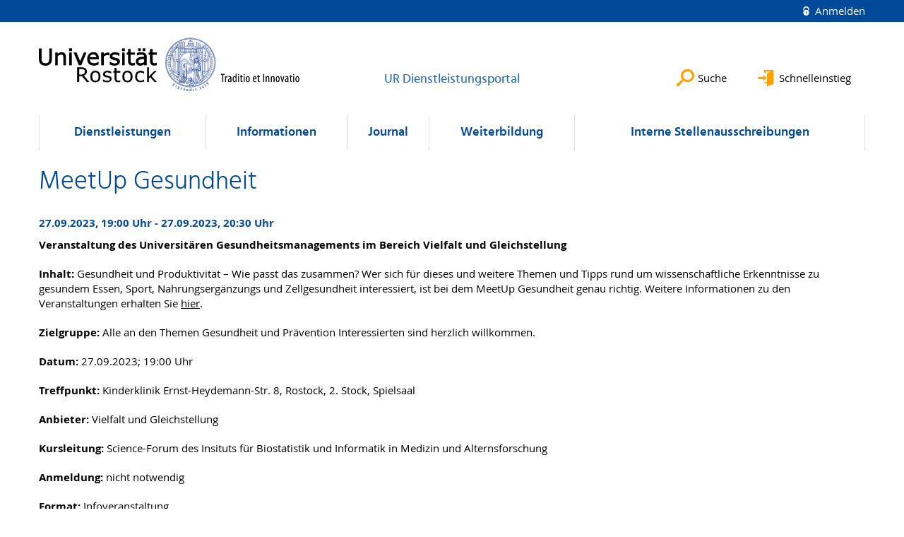

--- FILE ---
content_type: text/html; charset=utf-8
request_url: https://www.dienstleistungsportal.uni-rostock.de/ur-interne-termine/detailansicht-des-events/n/meetup-gesundheit-new65094d7c8c1b6162256402/
body_size: 8950
content:
<!DOCTYPE html>
<html lang="de">
<head>

<meta charset="utf-8">
<!-- 
	This website is powered by TYPO3 - inspiring people to share!
	TYPO3 is a free open source Content Management Framework initially created by Kasper Skaarhoj and licensed under GNU/GPL.
	TYPO3 is copyright 1998-2026 of Kasper Skaarhoj. Extensions are copyright of their respective owners.
	Information and contribution at https://typo3.org/
-->




<meta name="generator" content="TYPO3 CMS">
<meta name="description" content="Veranstaltung des Universitären Gesundheitsmanagements im Bereich Vielfalt und Gleichstellung ">
<meta name="robots" content="index,follow">
<meta name="keywords" content="Universität,Rostock">
<meta name="author" content="Universität Rostock">
<meta property="og:title" content="MeetUp Gesundheit ">
<meta property="og:type" content="article">
<meta property="og:url" content="https://www.dienstleistungsportal.uni-rostock.de/ur-interne-termine/detailansicht-des-events/n/meetup-gesundheit-new65094d7c8c1b6162256402/">
<meta property="og:description" content="Veranstaltung des Universitären Gesundheitsmanagements im Bereich Vielfalt und Gleichstellung ">
<meta name="twitter:card" content="summary">
<meta name="revisit-after" content="7 days">
<meta name="msvalidate.01" content="9ADAC4A2329940C94C932A4FB69AF83F">
<meta name="abstract" content="Universität Rostock">


<link rel="stylesheet" href="/typo3temp/assets/themehsmv/css/import-64f1f4e61c01b4af442b31af58fc81cad679ba54d31dbc612df6cce237f0b0d5.css?1768395514" media="all">
<link href="/_assets/f6ef6adaf5c92bf687a31a3adbcb0f7b/Css/news-basic.css?1756275950" rel="stylesheet" >


<script src="/_assets/148958ec84de2f1bdb5fa5cc04e33673/Contrib/JsLibs/modernizr.min.js?1761648044"></script>
<script src="/_assets/148958ec84de2f1bdb5fa5cc04e33673/Contrib/JsLibs/jquery-3.6.4.min.js?1761648044"></script>



<meta name="google-site-verification" content="nFObDk76jyUidPq0IRY3kDGCn9-XlQADDDdIDiJUslQ" /><title>MeetUp Gesundheit  - UR Dienstleistungsportal - Universität Rostock</title>
<meta http-equiv="X-UA-Compatible" content="IE=edge">
<meta name="viewport" content="width=device-width, initial-scale=1.0, user-scalable=yes"><script type="text/javascript">function obscureAddMid() { document.write('@'); } function obscureAddEnd() { document.write('.'); }</script><style>
.ppp-accordion-wrap {
	margin-bottom: 10px;
}
.ppp-related-list__header h4 {
	display: inline;
}
.ppp-related-list__header a.button {
	display: inline;
	margin-left: 10px;
}
</style>
<link rel="canonical" href="https://www.dienstleistungsportal.uni-rostock.de/ur-interne-termine/detailansicht-des-events/n/meetup-gesundheit-new65094d7c8c1b6162256402/"/>
</head>
<body id="page-76881" class="">
<a class="skip-to-content-link button" href="#main" title="Zum Hauptinhalt">
	Zum Hauptinhalt
</a>
<a class="skip-to-content-link button" href="#footer" title="Zum Footer">
	Zum Footer
</a>


<div class="topbar" role="navigation" aria-label="Meta">
	<div class="topbar__wrapper">
		<div class="grid">
			<div class="grid__column grid__column--xs-12">
				<div>
					
						
					
						
					

					
							
									
										<a class="login-link" title="Auf dieser Seite anmelden" href="/login/?redirect_url=%2Fur-interne-termine%2Fdetailansicht-des-events%2Fn%2Fmeetup-gesundheit-new65094d7c8c1b6162256402%2F&amp;cHash=907b8882de99fd88b74469990ff5656d">
											Anmelden
										</a>
									
								
						

				</div>
			</div>
		</div>
	</div>
</div>


<div id="quicklinks" tabindex="0" class="navigation-slidecontainer navigation-slidecontainer--quicklinks">
			<div class="navigation-slidecontainer__content">
				<button class="close-button navigation-slidecontainer__close" aria-label="Schließen"></button>
				<div class="grid">
					<div class="grid__column grid__column--md-8 grid__column--md-push-4">
	<div id="c1476817" class="grid csc-frame csc-frame-default csc-frame--type-b13-2cols-with-header-container">
		
    <div class="grid__column grid__column--md-6">
        
            
                
<div id="c928565" class="csc-frame csc-frame-default frame-type-text frame-layout-0"><p><a href="https://lsf.uni-rostock.de/qisserver/rds?state=user&amp;type=0&amp;category=auth.redirect" target="_blank" class="external-link" title="Öffnet internen Link" rel="noreferrer">LSF</a></p></div>



            
        
            
                
<div id="c1695125" class="csc-frame csc-frame-default frame-type-text frame-layout-0"><p><a href="https://lsf.uni-rostock.de/qisserver/rds?state=change&amp;type=5&amp;moduleParameter=personSearch&amp;nextdir=change&amp;next=search.vm&amp;subdir=person&amp;_form=display&amp;clean=y&amp;category=person.search&amp;navigationPosition=membersCsearchMembersLsf&amp;breadcrumb=searchMembers&amp;topitem=members&amp;subitem=searchMembersLsf" target="_blank" title="Öffnet internen Link" class="external-link" rel="noreferrer">Personensuche im LSF</a></p></div>



            
        
            
                
<div id="c928657" class="csc-frame csc-frame-default frame-type-text frame-layout-0"><p><a href="https://fsv.uni-rostock.de/qisserver/rds?state=user&amp;type=0&amp;category=auth.logout" target="_blank" class="external-link" title="Öffnet internen Link" rel="noreferrer">QIS FSV</a></p></div>



            
        
            
                
<div id="c928661" class="csc-frame csc-frame-default frame-type-text frame-layout-0"><p><a href="https://www80.prozessplattform.de/uni-rostock/apps/v3.1.10/login.html" target="_blank" title="Öffnet internen Link" class="external-link" rel="noreferrer">PICTURE - Prozessplattform</a></p></div>



            
        
            
                
<div id="c1131159" class="csc-frame csc-frame-default frame-type-text frame-layout-0"><p><a href="http://uni-rostock.agu-hochschulen.de/index.php?id=714" target="_blank" class="external-link" title="Öffnet internen Link" rel="noreferrer">AGU-Managementsystem (AGUM)</a></p></div>



            
        
            
                
<div id="c1695127" class="csc-frame csc-frame-default frame-type-text frame-layout-0"><p><a href="https://studip.uni-rostock.de/" target="_blank" title="Öffnet internen Link" class="external-link" rel="noreferrer">Stud.IP</a></p></div>



            
        
            
                
<div id="c1696001" class="csc-frame csc-frame-default frame-type-text frame-layout-0"><p><a href="https://ilias.uni-rostock.de/ilias.php?baseClass=ilrepositorygui&amp;reloadpublic=1&amp;cmd=frameset&amp;ref_id=1" target="_blank" title="Öffnet internen Link" class="external-link" rel="noreferrer">ILIAS - Magazin</a></p></div>



            
        
            
                
<div id="c1476815" class="csc-frame csc-frame-default frame-type-text frame-layout-0"><p><a href="https://bilddatenbank.uni-rostock.de/search?p=9" target="_blank" title="Öffnet internen Link" class="external-link" rel="noreferrer">Bilddatenbank</a></p></div>



            
        
    </div>

    <div class="grid__column grid__column--md-6">
        
            
                
<div id="c1612324" class="csc-frame csc-frame-default frame-type-text frame-layout-0"><p><a href="/informationen/personal/meldung-arbeitsunfaehigkeit/" title="Öffnet internen Link" class="internal-link">Arbeitsunfähigkeits-, Karenz- oder Kindeserkrankungmeldung (Onlineformular)</a></p></div>



            
        
            
                
<div id="c393561" class="csc-frame csc-frame-default frame-type-text frame-layout-0"><p><a href="https://www.uni-rostock.de/stellen/" target="_blank" class="external-link" title="Öffnet internen Link">Stellenangebote</a></p></div>



            
        
            
                
<div id="c3342619" class="csc-frame csc-frame-default frame-type-text frame-layout-0"><p><a href="https://www.weiterbildungsportal.uni-rostock.de/seite/1/?s=captcha&amp;cHash=ef005fbac55865d114eb19895bd5a4bb" target="_blank" class="external-link">Weiterbildungsportal&nbsp;</a></p></div>



            
        
            
                
<div id="c1580075" class="csc-frame csc-frame-default frame-type-text frame-layout-0"><p><a href="https://uni-kleinanzeigen.uni-rostock.de/uni-kleinanzeigen.php" target="_blank" title="Öffnet internen Link" class="external-link" rel="noreferrer">Uni-Kleinanzeigen</a></p></div>



            
        
            
                
<div id="c1690387" class="csc-frame csc-frame-default frame-type-text frame-layout-0"><p><a href="/ur-interne-termine/ausfuehrliches-formular-termine/" title="Öffnet internen Link" class="internal-link">Neue Veranstaltung veranlassen</a></p></div>



            
        
            
                
<div id="c1690389" class="csc-frame csc-frame-default frame-type-text frame-layout-0"><p><a href="/ur-interne-nachrichten/ausfuehrliches-formular-nachrichten/" title="Öffnet internen Link" class="internal-link">Neue Nachricht veranlassen</a></p></div>



            
        
    </div>

	</div>

</div>
				</div>
			</div>
		</div>


	<div id="search" class="navigation-slidecontainer navigation-slidecontainer--search">
	<div class="navigation-slidecontainer__content">
		<button class="close-button navigation-slidecontainer__close" aria-label="Schließen"></button>
		<div class="grid">
			<div class="grid__column grid__column--md-8 grid__column--md-push-4">
				<form action="/suche/" enctype="multipart/form-data" method="get">
					<label class="h3-style" for="search-field">Suche</label>
					<input type="text" name="tx_solr[q]" id="search-field" />
					<button class="button button--red" type="submit" name="Submit">Absenden</button>
				</form>
			</div>
		</div>
	</div>
</div>




		<header class="header" aria-labelledby="organizationHeader">
			<div class="header__content">
				
	<div class="header__top-wrapper">
		<div class="logo"><a href="https://www.uni-rostock.de/" class="logo-main" aria-label="Zur Startseite"><img src="/_assets/907c87f83a7758bda0a4fba273a558a9/Images/rostock_logo.png" width="800" height="174"   alt="Universität Rostock" ></a></div>

		<div class="organization">
			
					
						<a href="/">
							<h3 id="organizationHeader">UR Dienstleistungsportal</h3>
						</a>
					
				
		</div>

		<div class="header__submenu">
	<ul class="header-submenu">
		<li class="header-submenu__item"><button aria-expanded="false" aria-controls="search" data-content="search" class="header-submenu__icon header-submenu__icon--search"><span>Suche</span></button></li>
		<li class="header-submenu__item"><button aria-expanded="false" aria-controls="quicklinks" data-content="quicklinks" class="header-submenu__icon header-submenu__icon--quicklinks"><span>Schnelleinstieg</span></button></li>
	</ul>
</div>
	</div>
	<div class="mobile-toggle">
	<ul class="navigation-list navigation-list--mobile-toggle navigation-list--table">
		<li class="navigation-list__item"><button id="mobile-toggle" class="mobile-toggle__icon mobile-toggle__icon--bars">Men&uuml;</button></li>
		<li class="navigation-list__item"><button data-content="search" class="mobile-toggle__icon mobile-toggle__icon--search">Suche</button></li>
		<li class="navigation-list__item"><button data-content="quicklinks" class="mobile-toggle__icon mobile-toggle__icon--quicklinks">Schnelleinstieg</button></li>
	</ul>
</div>
	
	<nav id="nav" aria-label="Haupt" class="navigation">
		<ul class="navigation-list navigation-list--table navigation-list--fluid">
			
				
				
				
				
					
				

				<li class="navigation-list__item navigation-list__item--level-1" data-dropdown="true">
					
							<button aria-expanded="false">Dienstleistungen</button>
							
	<div class="navigation-list__dropdown">
		<div class="navigation-list__dropdown-content navigation-list__dropdown-content--4-columns">
			
				
						<ul class="navigation-list navigation-list--overview-link">
							
							
							<li class="navigation-list__item navigation-list__item--level-2">
								
	
			<a href="/serviceleistungen/portalseite-serviceleistungen/" class="navigation-list__link">Portalseite Dienstleistungen</a>
		

							</li>
						</ul>
					
			
				
						<ul class="navigation-list">
							
							
							
								<li class="navigation-list__item navigation-list__item--level-2">
									<span class="navigation-list__headline">Suche nach Dienstleistungen</span>
									<ul class="navigation-list">
										
											
											
											<li class="navigation-list__item navigation-list__item--level-3">
												
	
			<a href="/dienstleistungen/dienstleistungen-nach-leistungsfeld/suche/" class="navigation-list__link">Suche nach Dienstleistungen der ZUV</a>
		

											</li>
										
									</ul>
								</li>
								
						</ul>
					
			
				
						<ul class="navigation-list">
							
							
							
								<li class="navigation-list__item navigation-list__item--level-2">
									<span class="navigation-list__headline">Dienstleistungen nach Leistungsfeld</span>
									<ul class="navigation-list">
										
											
											
											<li class="navigation-list__item navigation-list__item--level-3">
												
	
			<a href="/dienstleistungen/dienstleistungen-nach-leistungsfeld-20/hochschulorganisation/" class="navigation-list__link">Hochschulorganisation</a>
		

											</li>
										
											
											
											<li class="navigation-list__item navigation-list__item--level-3">
												
	
			<a href="/dienstleistungen/studium-und-lehre/" class="navigation-list__link">Studium und Lehre</a>
		

											</li>
										
											
											
											<li class="navigation-list__item navigation-list__item--level-3">
												
	
			<a href="/dienstleistungen/dienstleistungen-nach-leistungsfeld-20/forschung/" class="navigation-list__link">Forschung</a>
		

											</li>
										
											
											
											<li class="navigation-list__item navigation-list__item--level-3">
												
	
			<a href="/dienstleistungen/dienstleistungen-nach-leistungsfeld-20/transfer-in-die-gesellschaft/" class="navigation-list__link">Transfer in die Gesellschaft</a>
		

											</li>
										
											
											
											<li class="navigation-list__item navigation-list__item--level-3">
												
	
			<a href="/dienstleistungen/dienstleistungen-nach-leistungsfeld-20/personal/" class="navigation-list__link">Personal</a>
		

											</li>
										
											
											
											<li class="navigation-list__item navigation-list__item--level-3">
												
	
			<a href="/dienstleistungen/dienstleistungen-nach-leistungsfeld-20/ressourcen/" class="navigation-list__link">Ressourcen</a>
		

											</li>
										
											
											
											<li class="navigation-list__item navigation-list__item--level-3">
												
	
			<a href="/dienstleistungen/dienstleistungen-nach-leistungsfeld-20/informationstechnologie-it/" class="navigation-list__link">Informationstechnologie (IT)</a>
		

											</li>
										
											
											
											<li class="navigation-list__item navigation-list__item--level-3">
												
	
			<a href="/dienstleistungen/dienstleistungen-nach-leistungsfeld-20/infrastruktur/" class="navigation-list__link">Infrastruktur</a>
		

											</li>
										
									</ul>
								</li>
								
						</ul>
					
			
				
						<ul class="navigation-list">
							
							
							
								<li class="navigation-list__item navigation-list__item--level-2">
									<span class="navigation-list__headline">Dienstleistungen nach Compliancebereichen</span>
									<ul class="navigation-list">
										
											
											
											<li class="navigation-list__item navigation-list__item--level-3">
												
	
			<a href="/dienstleistungen/dienstleistungen-nach-compliancebereichen/forschungsethik-wissenschaftliche-integritaet-und-umgang-mit-geistigem-eigentum/" class="navigation-list__link">Forschungsethik, wissenschaftliche Integrität und Umgang mit geistigem Eigentum</a>
		

											</li>
										
											
											
											<li class="navigation-list__item navigation-list__item--level-3">
												
	
			<a href="/dienstleistungen/dienstleistungen-nach-compliancebereichen/integritaet-und-transparenz-in-arbeitsablaeufen-und-im-geschaeftsverkehr/" class="navigation-list__link">Integrität und Transparenz in Arbeitsabläufen und im Geschäftsverkehr</a>
		

											</li>
										
											
											
											<li class="navigation-list__item navigation-list__item--level-3">
												
	
			<a href="/dienstleistungen/dienstleistungen-nach-compliancebereichen/schutz-von-mensch-und-umwelt/" class="navigation-list__link">Schutz von Mensch und Umwelt</a>
		

											</li>
										
											
											
											<li class="navigation-list__item navigation-list__item--level-3">
												
	
			<a href="/dienstleistungen/dienstleistungen-nach-compliancebereichen/arbeitsrecht-und-personalfuehrung/" class="navigation-list__link">Arbeitsrecht und Personalführung</a>
		

											</li>
										
											
											
											<li class="navigation-list__item navigation-list__item--level-3">
												
	
			<a href="/dienstleistungen/dienstleistungen-nach-compliancebereichen/antidiskriminierung-und-gleichstellung-umgang-mit-konflikten/" class="navigation-list__link">Antidiskriminierung und Gleichstellung, Umgang mit Konflikten</a>
		

											</li>
										
											
											
											<li class="navigation-list__item navigation-list__item--level-3">
												
	
			<a href="/dienstleistungen/dienstleistungen-nach-compliancebereichen/datenschutz-und-informationssicherheit/" class="navigation-list__link">Datenschutz und Informationssicherheit</a>
		

											</li>
										
									</ul>
								</li>
								
						</ul>
					
			
				
						<ul class="navigation-list">
							
							
							
								<li class="navigation-list__item navigation-list__item--level-2">
									<span class="navigation-list__headline">Dienstleistungen nach Lebenslage</span>
									<ul class="navigation-list">
										
											
											
											<li class="navigation-list__item navigation-list__item--level-3">
												
	
			<a href="/dienstleistungen/dienstleistungen-nach-lebenslage/neu-an-der-ur/" class="navigation-list__link">Neu an der UR</a>
		

											</li>
										
											
											
											<li class="navigation-list__item navigation-list__item--level-3">
												
	
			<a href="/dienstleistungen/dienstleistungen-nach-lebenslage/in-eigenen-personalangelegenheiten/" class="navigation-list__link">In eigenen Personalangelegenheiten</a>
		

											</li>
										
											
											
											<li class="navigation-list__item navigation-list__item--level-3">
												
	
			<a href="/dienstleistungen/dienstleistungen-nach-lebenslage/eine-organisationseinheit-leiten/" class="navigation-list__link">Eine Organisationseinheit leiten</a>
		

											</li>
										
											
											
											<li class="navigation-list__item navigation-list__item--level-3">
												
	
			<a href="/dienstleistungen/dienstleistungen-nach-lebenslage/mobil-arbeiten/" class="navigation-list__link">Mobil arbeiten</a>
		

											</li>
										
											
											
											<li class="navigation-list__item navigation-list__item--level-3">
												
	
			<a href="/dienstleistungen/dienstleistungen-nach-lebenslage/auf-dienstreise-gehen/" class="navigation-list__link">Auf Dienstreise gehen</a>
		

											</li>
										
											
											
											<li class="navigation-list__item navigation-list__item--level-3">
												
	
			<a href="/dienstleistungen/dienstleistungen-nach-lebenslage/sich-weiterbilden/" class="navigation-list__link">Sich weiterbilden</a>
		

											</li>
										
											
											
											<li class="navigation-list__item navigation-list__item--level-3">
												
	
			<a href="/dienstleistungen/dienstleistungen-nach-lebenslage/drittmittel-akquirieren-und-bewirtschaften/" class="navigation-list__link">Drittmittel akquirieren und bewirtschaften</a>
		

											</li>
										
											
											
											<li class="navigation-list__item navigation-list__item--level-3">
												
	
			<a href="/dienstleistungen/dienstleistungen-nach-lebenslage/neue-beschaeftigte-gewinnen/" class="navigation-list__link">Neue Beschäftigte gewinnen</a>
		

											</li>
										
											
											
											<li class="navigation-list__item navigation-list__item--level-3">
												
	
			<a href="/dienstleistungen/dienstleistungen-nach-lebenslage/beschaffungen-oder-beauftragungen-durchfuehren/" class="navigation-list__link">Beschaffungen oder Beauftragungen durchführen</a>
		

											</li>
										
									</ul>
								</li>
								
						</ul>
					
			
				
						<ul class="navigation-list">
							
							
							
								<li class="navigation-list__item navigation-list__item--level-2">
									<span class="navigation-list__headline">Zentrale Dienstleister</span>
									<ul class="navigation-list">
										
											
											
											<li class="navigation-list__item navigation-list__item--level-3">
												
	
			<a href="http://www.ub.uni-rostock.de/" target="_blank" class="navigation-list__link">Universitätsbibliothek (UB)</a>
		

											</li>
										
											
											
											<li class="navigation-list__item navigation-list__item--level-3">
												
	
			<a href="https://www.sprachenzentrum.uni-rostock.de/" target="_blank" class="navigation-list__link">Sprachenzentrum (SZ)</a>
		

											</li>
										
											
											
											<li class="navigation-list__item navigation-list__item--level-3">
												
	
			<a href="https://www.itmz.uni-rostock.de/service/" target="_blank" class="navigation-list__link">IT- und Medienzentrum (ITMZ)</a>
		

											</li>
										
									</ul>
								</li>
								
						</ul>
					
			
				
						<ul class="navigation-list">
							
							
							
								<li class="navigation-list__item navigation-list__item--level-2">
									<span class="navigation-list__headline">Weitere Dienstleister</span>
									<ul class="navigation-list">
										
											
											
											<li class="navigation-list__item navigation-list__item--level-3">
												
	
			<a href="https://www.servicegmbh.uni-rostock.de/" target="_blank" class="navigation-list__link">Universität Rostock Service GmbH</a>
		

											</li>
										
											
											
											<li class="navigation-list__item navigation-list__item--level-3">
												
	
			<a href="https://www.roc.uni-rostock.de/" target="www.roc.uni-rostock.de/" class="navigation-list__link">Rostocker Online Campus</a>
		

											</li>
										
									</ul>
								</li>
								
						</ul>
					
			
		</div>
	</div>

						
				</li>
			
				
				
				
				
					
				

				<li class="navigation-list__item navigation-list__item--level-1" data-dropdown="true">
					
							<button aria-expanded="false">Informationen</button>
							
	<div class="navigation-list__dropdown">
		<div class="navigation-list__dropdown-content navigation-list__dropdown-content--4-columns">
			
				
						<ul class="navigation-list navigation-list--overview-link">
							
							
							<li class="navigation-list__item navigation-list__item--level-2">
								
	
			<a href="/informationen/portalseite-informationen/" class="navigation-list__link">Portalseite Informationen</a>
		

							</li>
						</ul>
					
			
				
						<ul class="navigation-list">
							
							
							
								<li class="navigation-list__item navigation-list__item--level-2">
									<span class="navigation-list__headline">Hochschulorganisation</span>
									<ul class="navigation-list">
										
											
											
											<li class="navigation-list__item navigation-list__item--level-3">
												
	
			<a href="/informationen/hochschulorganisation/zielvereinbarungen/" class="navigation-list__link">Zielvereinbarungen</a>
		

											</li>
										
											
											
											<li class="navigation-list__item navigation-list__item--level-3">
												
	
			<a href="/informationen/hochschulorganisation/rechenschaftsberichte/" class="navigation-list__link">Rechenschaftsberichte</a>
		

											</li>
										
											
											
											<li class="navigation-list__item navigation-list__item--level-3">
												
	
			<a href="/informationen/hochschulorganisation/hochschulstatistik/" class="navigation-list__link">Hochschulstatistik</a>
		

											</li>
										
											
											
											<li class="navigation-list__item navigation-list__item--level-3">
												
	
			<a href="/informationen/hochschulorganisation/meldestellen-nach-hinweisgeberschutzgesetz/" class="navigation-list__link">Meldestellen nach Hinweisgeberschutzgesetz</a>
		

											</li>
										
											
											
											<li class="navigation-list__item navigation-list__item--level-3">
												
	
			<a href="/informationen/hochschulorganisation/vielfaltsmanagement/" class="navigation-list__link">Vielfaltsmanagement</a>
		

											</li>
										
											
											
											<li class="navigation-list__item navigation-list__item--level-3">
												
	
			<a href="/informationen/hochschulorganisation/befragungskonzept-der-universitaet-rostock/" class="navigation-list__link">Befragungskonzept der Universität Rostock</a>
		

											</li>
										
											
											
											<li class="navigation-list__item navigation-list__item--level-3">
												
	
			<a href="https://www.uni-rostock.de/universitaet/kommunikation-und-aktuelles/corporate-design/" class="navigation-list__link">Corporate Design</a>
		

											</li>
										
											
											
											<li class="navigation-list__item navigation-list__item--level-3">
												
	
			<a href="/informationen/hochschulorganisation/abkuerzungsverzeichnis-der-universitaet-rostock/" class="navigation-list__link">Abkürzungsverzeichnis der Universität Rostock</a>
		

											</li>
										
											
											
											<li class="navigation-list__item navigation-list__item--level-3">
												
	
			<a href="/informationen/hochschulorganisation/glossar/" class="navigation-list__link">Glossar</a>
		

											</li>
										
											
											
											<li class="navigation-list__item navigation-list__item--level-3">
												
	
			<a href="/informationen/hochschulorganisation/ur-interne-hotlines/" class="navigation-list__link">UR interne Hotlines</a>
		

											</li>
										
									</ul>
								</li>
								
						</ul>
					
			
				
						<ul class="navigation-list">
							
							
							
								<li class="navigation-list__item navigation-list__item--level-2">
									<span class="navigation-list__headline">Studium &amp; Lehre</span>
									<ul class="navigation-list">
										
											
											
											<li class="navigation-list__item navigation-list__item--level-3">
												
	
			<a href="https://lsf.uni-rostock.de/qisserver/rds?state=user&amp;type=8&amp;topitem=lectures&amp;breadCrumbSource=portal&amp;language=de" target="_blank" rel="noreferrer" class="navigation-list__link">Vorlesungsverzeichnis</a>
		

											</li>
										
											
											
											<li class="navigation-list__item navigation-list__item--level-3">
												
	
			<a href="/informationen/studium-lehre/vorlaeufige-einschreibungen/" class="navigation-list__link">Vorläufige Einschreibungen</a>
		

											</li>
										
											
											
											<li class="navigation-list__item navigation-list__item--level-3">
												
	
			<a href="/informationen/studium-lehre/kapazitaet-auslastung-auswertungen-zu-studium-und-lehre/" class="navigation-list__link">Kapazität, Auslastung, Auswertungen zu Studium und Lehre</a>
		

											</li>
										
											
											
											<li class="navigation-list__item navigation-list__item--level-3">
												
	
			<a href="/informationen/studium-lehre/nutzung-von-ki-basierten-werkzeugen/" class="navigation-list__link">Nutzung von KI-basierten Werkzeugen</a>
		

											</li>
										
									</ul>
								</li>
								
						</ul>
					
			
				
						<ul class="navigation-list">
							
							
							
								<li class="navigation-list__item navigation-list__item--level-2">
									<span class="navigation-list__headline">Forschung</span>
									<ul class="navigation-list">
										
											
											
											<li class="navigation-list__item navigation-list__item--level-3">
												
	
			<a href="/informationen/forschung/das-wichtigste-auf-einen-blick/" class="navigation-list__link">Das Wichtigste auf einen Blick</a>
		

											</li>
										
											
											
											<li class="navigation-list__item navigation-list__item--level-3">
												
	
			<a href="/informationen/weiteres/forschungsdatenbank/" class="navigation-list__link">Forschungsdatenbank</a>
		

											</li>
										
											
											
											<li class="navigation-list__item navigation-list__item--level-3">
												
	
			<a href="/informationen/forschung/informationen-der-drittmittelbewirtschaftung/" class="navigation-list__link">Informationen der Drittmittelbewirtschaftung</a>
		

											</li>
										
											
											
											<li class="navigation-list__item navigation-list__item--level-3">
												
	
			<a href="/informationen/forschung/personalkostenkalkulation/" class="navigation-list__link">Personalkostenkalkulation</a>
		

											</li>
										
											
											
											<li class="navigation-list__item navigation-list__item--level-3">
												
	
			<a href="/informationen/finanzen/gemeinkostensaetze/" class="navigation-list__link">Gemeinkostensätze</a>
		

											</li>
										
									</ul>
								</li>
								
						</ul>
					
			
				
						<ul class="navigation-list">
							
							
							
								<li class="navigation-list__item navigation-list__item--level-2">
									<span class="navigation-list__headline">Transfer in die Gesellschaft</span>
									<ul class="navigation-list">
										
											
											
											<li class="navigation-list__item navigation-list__item--level-3">
												
	
			<a href="/informationen/transfer-in-die-gesellschaft/im-umbau/" class="navigation-list__link">+++ Im Umbau +++</a>
		

											</li>
										
									</ul>
								</li>
								
						</ul>
					
			
				
						<ul class="navigation-list">
							
							
							
								<li class="navigation-list__item navigation-list__item--level-2">
									<span class="navigation-list__headline">Personal</span>
									<ul class="navigation-list">
										
											
											
											<li class="navigation-list__item navigation-list__item--level-3">
												
	
			<a href="/informationen/personal/meldung-arbeitsunfaehigkeit/" class="navigation-list__link">Meldung Arbeitsunfähigkeit</a>
		

											</li>
										
											
											
											<li class="navigation-list__item navigation-list__item--level-3">
												
	
			<a href="/informationen/personal/personalrechtliche-rundschreiben/" class="navigation-list__link">Personalrechtliche Rundschreiben</a>
		

											</li>
										
											
											
											<li class="navigation-list__item navigation-list__item--level-3">
												
	
			<a href="/informationen/personal/dienstvereinbarungen/" class="navigation-list__link">Dienstvereinbarungen</a>
		

											</li>
										
											
											
											<li class="navigation-list__item navigation-list__item--level-3">
												
	
			<a href="/corona-sonderinformationen/personal/regelungen-zu-wissenschaftszeitvertragsgesetz-wisszeitvg-1/" class="navigation-list__link">Regelungen infolge der Corona Pandemie</a>
		

											</li>
										
											
											
											<li class="navigation-list__item navigation-list__item--level-3">
												
	
			<a href="/informationen/personal/befristete-beschaeftigungspositionen/" class="navigation-list__link">Befristete Beschäftigungspositionen</a>
		

											</li>
										
											
											
											<li class="navigation-list__item navigation-list__item--level-3">
												
	
			<a href="/informationen/personal/familienbuero/" class="navigation-list__link">Familienbüro</a>
		

											</li>
										
											
											
											<li class="navigation-list__item navigation-list__item--level-3">
												
	
			<a href="/informationen/personal/personalentwicklung/" class="navigation-list__link">Personalentwicklung</a>
		

											</li>
										
											
											
											<li class="navigation-list__item navigation-list__item--level-3">
												
	
			<a href="/informationen/personalangelegenheiten/berufsausbildung/" class="navigation-list__link">Berufsausbildung</a>
		

											</li>
										
											
											
											<li class="navigation-list__item navigation-list__item--level-3">
												
	
			<a href="/informationen/personal/beschaeftigtenbefragungen/" class="navigation-list__link">Beschäftigtenbefragungen</a>
		

											</li>
										
									</ul>
								</li>
								
						</ul>
					
			
				
						<ul class="navigation-list">
							
							
							
								<li class="navigation-list__item navigation-list__item--level-2">
									<span class="navigation-list__headline">Ressourcen</span>
									<ul class="navigation-list">
										
											
											
											<li class="navigation-list__item navigation-list__item--level-3">
												
	
			<a href="/informationen/finanzen/haushaltsrundschreiben/" class="navigation-list__link">Haushaltsrundschreiben</a>
		

											</li>
										
											
											
											<li class="navigation-list__item navigation-list__item--level-3">
												
	
			<a href="/informationen/finanzen/bank-und-steuerdaten-der-ur/" class="navigation-list__link">Bank- und Steuerdaten der UR</a>
		

											</li>
										
											
											
											<li class="navigation-list__item navigation-list__item--level-3">
												
	
			<a href="/informationen/finanzen/landeshaushaltsrecht/" class="navigation-list__link">Landeshaushaltsrecht</a>
		

											</li>
										
											
											
											<li class="navigation-list__item navigation-list__item--level-3">
												
	
			<a href="/informationen/zahlen-daten-fakten/ausstattungs-kosten-und-leistungsvergleich-akl/" class="navigation-list__link">Ausstattungs-, Kosten- und Leistungsvergleich (AKL)</a>
		

											</li>
										
											
											
											<li class="navigation-list__item navigation-list__item--level-3">
												
	
			<a href="/informationen/finanzen/koa-kst-und-ktr-verzeichnisse/" class="navigation-list__link">KOA-, KST- und KTR-Verzeichnisse</a>
		

											</li>
										
											
											
											<li class="navigation-list__item navigation-list__item--level-3">
												
	
			<a href="/informationen/finanzen/kosten-und-leistungsrechnung-klr-leistungsorientierte-mittelverteilung-lom/" class="navigation-list__link">Kosten- und Leistungsrechnung (KLR), Leistungsorientierte Mittelverteilung (LOM)</a>
		

											</li>
										
											
											
											<li class="navigation-list__item navigation-list__item--level-3">
												
	
			<a href="/informationen/finanzen/beschaffung/" class="navigation-list__link">Beschaffung</a>
		

											</li>
										
											
											
											<li class="navigation-list__item navigation-list__item--level-3">
												
	
			<a href="https://uni-kleinanzeigen.uni-rostock.de/uni-kleinanzeigen.php" target="_blank" rel="noreferrer" class="navigation-list__link">Uni-Kleinanzeigen</a>
		

											</li>
										
											
											
											<li class="navigation-list__item navigation-list__item--level-3">
												
	
			<a href="https://www.asta-rostock.de/ausleihen/" target="_blank" rel="noreferrer" class="navigation-list__link">Gegenstände beim ASta ausleihen</a>
		

											</li>
										
											
											
											<li class="navigation-list__item navigation-list__item--level-3">
												
	
			<a href="/informationen/it-infrastruktur/gema-gebuehren/" class="navigation-list__link">GEMA Gebühren</a>
		

											</li>
										
											
											
											<li class="navigation-list__item navigation-list__item--level-3">
												
	
			<a href="/informationen/finanzen/aenderung-der-umsatzbesteuerung-2b-ustg/" class="navigation-list__link">Änderung der Umsatzbesteuerung § 2b UStG</a>
		

											</li>
										
									</ul>
								</li>
								
						</ul>
					
			
				
						<ul class="navigation-list">
							
							
							
								<li class="navigation-list__item navigation-list__item--level-2">
									<span class="navigation-list__headline">IT</span>
									<ul class="navigation-list">
										
											
											
											<li class="navigation-list__item navigation-list__item--level-3">
												
	
			<a href="/informationen/it/empfehlungen-zur-it-sicherheit/" class="navigation-list__link">Empfehlungen zur IT-Sicherheit</a>
		

											</li>
										
											
											
											<li class="navigation-list__item navigation-list__item--level-3">
												
	
			<a href="/informationen/it/digilandkarte-1/" class="navigation-list__link">DigiLandkarte</a>
		

											</li>
										
											
											
											<li class="navigation-list__item navigation-list__item--level-3">
												
	
			<a href="/informationen/it/it-anwendungen-der-verwaltung/" class="navigation-list__link">IT-Anwendungen der Verwaltung</a>
		

											</li>
										
											
											
											<li class="navigation-list__item navigation-list__item--level-3">
												
	
			<a href="/informationen/it/chat-server/" class="navigation-list__link">Chat-Server</a>
		

											</li>
										
											
											
											<li class="navigation-list__item navigation-list__item--level-3">
												
	
			<a href="/informationen/it/informationen-zu-gema-gebuehren-an-der-ur/" class="navigation-list__link">Informationen zu GEMA Gebühren an der UR</a>
		

											</li>
										
											
											
											<li class="navigation-list__item navigation-list__item--level-3">
												
	
			<a href="/informationen/it/telefonanlage/" class="navigation-list__link">Telefonanlage</a>
		

											</li>
										
											
											
											<li class="navigation-list__item navigation-list__item--level-3">
												
	
			<a href="/informationen/it/video-und-telefonkonferenzen/" class="navigation-list__link">Video- und Telefonkonferenzen</a>
		

											</li>
										
											
											
											<li class="navigation-list__item navigation-list__item--level-3">
												
	
			<a href="/informationen/it/online-dienste/" class="navigation-list__link">Online-Dienste</a>
		

											</li>
										
									</ul>
								</li>
								
						</ul>
					
			
				
						<ul class="navigation-list">
							
							
							
								<li class="navigation-list__item navigation-list__item--level-2">
									<span class="navigation-list__headline">Infrastruktur</span>
									<ul class="navigation-list">
										
											
											
											<li class="navigation-list__item navigation-list__item--level-3">
												
	
			<a href="/informationen/liegenschaften/flaechenbericht-und-uebersichtslageplaene/" class="navigation-list__link">Flächenbericht und Übersichtslagepläne</a>
		

											</li>
										
											
											
											<li class="navigation-list__item navigation-list__item--level-3">
												
	
			<a href="/informationen/liegenschaften/bauliche-entwicklungsplanung-der-universitaet-rostock/" class="navigation-list__link">Bauliche Entwicklungsplanung der Universität Rostock</a>
		

											</li>
										
											
											
											<li class="navigation-list__item navigation-list__item--level-3">
												
	
			<a href="/informationen/liegenschaften/aktuelles-baugeschehen/" class="navigation-list__link">Aktuelles Baugeschehen</a>
		

											</li>
										
											
											
											<li class="navigation-list__item navigation-list__item--level-3">
												
	
			<a href="/informationen/liegenschaften/hausrechtsverantwortliche-personen-an-der-universitaet-rostock/" class="navigation-list__link">Hausrechtsverantwortliche Personen an der Universität Rostock</a>
		

											</li>
										
											
											
											<li class="navigation-list__item navigation-list__item--level-3">
												
	
			<a href="/informationen/liegenschaften/dienstrad-an-der-ur-nutzen/" class="navigation-list__link">Dienstrad an der UR nutzen</a>
		

											</li>
										
									</ul>
								</li>
								
						</ul>
					
			
		</div>
	</div>

						
				</li>
			
				
				
				
				
					
				

				<li class="navigation-list__item navigation-list__item--level-1" data-dropdown="true">
					
							<button aria-expanded="false">Journal</button>
							
	<div class="navigation-list__dropdown">
		<div class="navigation-list__dropdown-content navigation-list__dropdown-content--4-columns">
			
				
						<ul class="navigation-list navigation-list--overview-link">
							
							
							<li class="navigation-list__item navigation-list__item--level-2">
								
	
			<a href="/journal/portalseite-journal/" class="navigation-list__link">Portalseite Journal</a>
		

							</li>
						</ul>
					
			
				
						<ul class="navigation-list">
							
							
							
								<li class="navigation-list__item navigation-list__item--level-2">
									<span class="navigation-list__headline">UR Strategie 2030</span>
									<ul class="navigation-list">
										
											
											
											<li class="navigation-list__item navigation-list__item--level-3">
												
	
			<a href="/journal/ur-strategie-2030/ur-strategie-2030-allgemein/" class="navigation-list__link">UR Strategie 2030 allgemein</a>
		

											</li>
										
											
											
											<li class="navigation-list__item navigation-list__item--level-3">
												
	
			<a href="/journal/themenfeld-studium-und-lehre/" class="navigation-list__link">Themenfeld Studium und Lehre</a>
		

											</li>
										
											
											
											<li class="navigation-list__item navigation-list__item--level-3">
												
	
			<a href="/journal/ur-strategie-2030/themenfeld-forschung/" class="navigation-list__link">Themenfeld Forschung</a>
		

											</li>
										
											
											
											<li class="navigation-list__item navigation-list__item--level-3">
												
	
			<a href="/journal/ur-strategie-2030/themenfeld-transfer/third-mission/" class="navigation-list__link">Themenfeld Transfer in die Gesellschaft</a>
		

											</li>
										
											
											
											<li class="navigation-list__item navigation-list__item--level-3">
												
	
			<a href="/journal/ur-strategie-2023/themenfeld-wissenschaftsunterstuetzung/" class="navigation-list__link">Themenfeld Wissenschaftsunterstützung</a>
		

											</li>
										
									</ul>
								</li>
								
						</ul>
					
			
				
						<ul class="navigation-list">
							
							
							
								<li class="navigation-list__item navigation-list__item--level-2">
									<span class="navigation-list__headline">Akademische Gremien</span>
									<ul class="navigation-list">
										
											
											
											<li class="navigation-list__item navigation-list__item--level-3">
												
	
			<a href="http://www.uni-rostock.de/universitaet/organisation/gremien/universitaetsrat/" target="_blank" class="navigation-list__link">Universitätsrat</a>
		

											</li>
										
											
											
											<li class="navigation-list__item navigation-list__item--level-3">
												
	
			<a href="http://www.uni-rostock.de/universitaet/organisation/gremien/konzil/" target="_blank" class="navigation-list__link">Konzil</a>
		

											</li>
										
											
											
											<li class="navigation-list__item navigation-list__item--level-3">
												
	
			<a href="https://www.uni-rostock.de/universitaet/organisation/gremien/akademischer-senat-1/" target="_blank" class="navigation-list__link">Akademischer Senat</a>
		

											</li>
										
											
											
											<li class="navigation-list__item navigation-list__item--level-3">
												
	
			<a href="https://www.uni-rostock.de/universitaet/organisation/gremien/konzil/denkwerkstatt-konzil/" target="_blank" class="navigation-list__link">Denkwerkstatt</a>
		

											</li>
										
									</ul>
								</li>
								
						</ul>
					
			
				
						<ul class="navigation-list">
							
							
							
								<li class="navigation-list__item navigation-list__item--level-2">
									<span class="navigation-list__headline">Strategische Vorhaben</span>
									<ul class="navigation-list">
										
											
											
											<li class="navigation-list__item navigation-list__item--level-3">
												
	
			<a href="/journal/aus-der-zuv/entwicklungsvorhaben-cms-/-dms/" class="navigation-list__link">Entwicklungsvorhaben CMS / DMS</a>
		

											</li>
										
											
											
											<li class="navigation-list__item navigation-list__item--level-3">
												
	
			<a href="/journal/aus-der-zuv/agile-hochschulorganisation/" class="navigation-list__link">Agile Hochschulorganisation</a>
		

											</li>
										
											
											
											<li class="navigation-list__item navigation-list__item--level-3">
												
	
			<a href="/journal/aus-der-zuv/open-access-strategie-des-landes/" class="navigation-list__link">Open-Access-Strategie des Landes</a>
		

											</li>
										
									</ul>
								</li>
								
						</ul>
					
			
				
						<ul class="navigation-list">
							
							
							
								<li class="navigation-list__item navigation-list__item--level-2">
									<span class="navigation-list__headline">Miteinander an der UR</span>
									<ul class="navigation-list">
										
											
											
											<li class="navigation-list__item navigation-list__item--level-3">
												
	
			<a href="/journal/aus-dem-rektorat/hochschulpolitik/" class="navigation-list__link">Hochschulpolitik</a>
		

											</li>
										
											
											
											<li class="navigation-list__item navigation-list__item--level-3">
												
	
			<a href="/journal/aus-der-zuv/personalfragen/" class="navigation-list__link">Personalfragen</a>
		

											</li>
										
											
											
											<li class="navigation-list__item navigation-list__item--level-3">
												
	
			<a href="/journal/aus-dem-rektorat/energiesparmassnahmen2022/2023/" class="navigation-list__link">Energiesparmaßnahmen 2022/23</a>
		

											</li>
										
											
											
											<li class="navigation-list__item navigation-list__item--level-3">
												
	
			<a href="/journal/aus-dem-rektorat/jubilaeumsjahr/" class="navigation-list__link">Jubiläumsjahr 2019</a>
		

											</li>
										
									</ul>
								</li>
								
						</ul>
					
			
		</div>
	</div>

						
				</li>
			
				
				
				
				
					
				

				<li class="navigation-list__item navigation-list__item--level-1" data-dropdown="true">
					
							<button aria-expanded="false">Weiterbildung</button>
							
	<div class="navigation-list__dropdown">
		<div class="navigation-list__dropdown-content navigation-list__dropdown-content--4-columns">
			
				
						<ul class="navigation-list navigation-list--overview-link">
							
							
							<li class="navigation-list__item navigation-list__item--level-2">
								
	
			<a href="https://www.weiterbildungsportal.uni-rostock.de/" target="_blank" class="navigation-list__link">Hier geht es zum Weiterbildungsportal für Beschäftigte der Universität Rostock</a>
		

							</li>
						</ul>
					
			
				
						<ul class="navigation-list">
							
							
							
									<li class="navigation-list__item navigation-list__item--level-2">
										
	
			<a href="https://www.weiterbildungsportal.uni-rostock.de/" target="_blank" class="navigation-list__link">Weiterbildungsportal für Beschäftigte der Universität Rostock</a>
		

									</li>
								
						</ul>
					
			
		</div>
	</div>

						
				</li>
			
				
				
				
				
					
				

				<li class="navigation-list__item navigation-list__item--level-1" data-dropdown="true">
					
							<button aria-expanded="false">Interne Stellenausschreibungen</button>
							
	<div class="navigation-list__dropdown">
		<div class="navigation-list__dropdown-content navigation-list__dropdown-content--4-columns">
			
				
						<ul class="navigation-list navigation-list--overview-link">
							
							
							<li class="navigation-list__item navigation-list__item--level-2">
								
	
			<a href="/glossar/portalseite-glossar/" class="navigation-list__link">Portalseite Interne Stellenausschreibungen</a>
		

							</li>
						</ul>
					
			
				
						<ul class="navigation-list">
							
							
							
									<li class="navigation-list__item navigation-list__item--level-2">
										
	
			<a href="/login/?pageId=173827&amp;return_url=%2Finterne-stellenausschreibungen%2Finterne-stellenausschreibungen%2F&amp;cHash=4fad895ff6026d3e7f0722baa2d0bbb5" class="navigation-list__link">
				Interne Stellenausschreibungen
				<span class="icon-protected"></span>
			</a>
		

									</li>
								
						</ul>
					
			
		</div>
	</div>

						
				</li>
			
		</ul>
	</nav>







			</div>
		</header>
	




	


<!--TYPO3SEARCH_begin-->

		<div class="container">
			
		<main id="main" class="main-content">
<div id="c535761" class="csc-frame csc-frame-default frame-type-news_newsdetail frame-layout-0"><div class="news news-single"><article class="news-article" itemscope="itemscope" itemtype="http://schema.org/Event"><header><h1 class="h1-style" itemprop="name">MeetUp Gesundheit </h1><meta itemprop="startDate" content="2023-09-27 19:00:00" /><meta itemprop="endDate" content="2023-09-27 20:30:00" /><meta itemprop="url" content="https://www.dienstleistungsportal.uni-rostock.de/ur-interne-termine/detailansicht-des-events/n/meetup-gesundheit-new65094d7c8c1b6162256402/" /><div class="news-article__subinfo h4-style"><span class="news-article__date"><time datetime="2023-09-27">
					
							
							
									
									27.09.2023, 19:00 Uhr -
									27.09.2023, 20:30 Uhr
								
						
					</time></span></div></header><div class="news-article__main"><div></div><div class="news-article__teaser" itemprop="description"><p>Veranstaltung des Universitären Gesundheitsmanagements im Bereich Vielfalt und Gleichstellung </p></div><div class="news-article__content"><p><strong>Inhalt:</strong>&nbsp;Gesundheit und Produktivität – Wie passt das zusammen? Wer sich für dieses und weitere Themen und Tipps rund um wissenschaftliche Erkenntnisse zu gesundem Essen, Sport, Nahrungsergänzungs und Zellgesundheit interessiert, ist bei dem MeetUp Gesundheit genau richtig.&nbsp;Weitere Informationen zu den Veranstaltungen erhalten Sie <a href="https://www.uni-rostock.de/campusleben/gesundheit-und-sport/universitaeres-gesundheitsmanagement/statusgruppenspezifische-informationen/mitarbeitende/firmenlauf-2021/#c2023889." target="_blank" title="Öffnet externen Link" class="external-link">hier</a>.</p><p><strong>Zielgruppe:</strong>&nbsp;Alle an den Themen Gesundheit und Prävention Interessierten sind herzlich willkommen.</p><p><strong>Datum:</strong>&nbsp;27.09.2023; 19:00 Uhr&nbsp;</p><p><strong>Treffpunkt:</strong> Kinderklinik Ernst-Heydemann-Str. 8, Rostock,&nbsp;2. Stock, Spielsaal</p><p><strong>Anbieter:</strong>&nbsp;Vielfalt und Gleichstellung</p><p><strong>Kursleitung:</strong>&nbsp;Science-Forum des Insituts für Biostatistik und Informatik in Medizin und Alternsforschung</p><p><strong>Anmeldung:</strong>&nbsp;nicht notwendig</p><p><strong>Format:</strong>&nbsp;Infoveranstaltung</p><p><strong>Teilnahmegebühr</strong>: kostenfrei&nbsp;</p></div></div><div class="news-article__related"></div><hr/><div class="button-group"><a class="button button--no-margin-bottom button--orange" href="/ical?vevent%5Bparams%5D=[base64]&amp;vevent%5Bprovider%5D=eventnews&amp;cHash=5cbea31b6637542dbfb84bbf7c6f04d7" rel="nofollow">
		Termin speichern
	</a><a class="button" href="/">
					Zurück zu allen Veranstaltungen
				</a></div></article></div></div>


</main>
	
		</div>
	
<!--TYPO3SEARCH_end-->

<footer id="footer" class="footer footer--padding-bottom">
	<div class="footer-column footer-column--dark">
		<div class="footer__content-wrapper">

			<div class="grid">
				<div class="grid__column grid__column--xs-12 grid__column--sm-12 grid__column--md-9">
					
	<div id="c337431" class="grid csc-frame csc-frame-default csc-frame--type-b13-3cols-with-header-container">
		
    <div class="grid__column grid__column--md-4">
        
            
                
<div id="c337429" class="csc-frame csc-frame-default frame-type-text frame-layout-0"><div class="csc-header"><h4 class="">
				Kontakt
			</h4></div><p>Universität Rostock<br>18051 Rostock<br>Tel.: +49 (0) 381 498 - 0  </p></div>



            
        
    </div>
    <div class="grid__column grid__column--md-4">
        
            
                
<div id="c337427" class="csc-frame csc-frame-default frame-type-menu_subpages frame-layout-0"><div class="csc-header"><h4 class="">
				Service
			</h4></div><ul class="csc-menu"><li><a href="/footer/impressum/" title="Impressum"><span>Impressum</span></a></li><li><a href="/footer/datenschutz/" title="Datenschutz"><span>Datenschutz</span></a></li><li><a href="/footer/barrierefreiheit/" title="Barrierefreiheit"><span>Barrierefreiheit</span></a></li><li><a href="/footer/lageplan/" title="Lageplan"><span>Lageplan</span></a></li></ul></div>



            
        
    </div>

    <div class="grid__column grid__column--md-4">
        
    </div>

	</div>


				</div>
				<div class="grid__column grid__column--xs-12 grid__column--sm-12 grid__column--md-3">
					
	<h4>Soziale Medien</h4>
	<ul class="socialmedia-list">
		
			<li class="socialmedia-list__item">
				<a class="social-link social-link--facebook" title="Facebook" target="_blank" href="https://www.facebook.com/universitaet.rostock/">Facebook</a>
			</li>
		
		
		
		
		
			<li class="socialmedia-list__item">
				<a class="social-link social-link--youtube" title="YouTube" target="_blank" href="https://www.youtube.com/user/unirostock/">YouTube</a>
			</li>
		
		
			<li class="socialmedia-list__item">
				<a class="social-link social-link--instagram" title="Instagram" target="_blank" href="https://www.instagram.com/unirostock/">Instagram</a>
			</li>
		
		
	</ul>

				</div>
			</div>

			<div class="footer-bottom">
				<div class="footer-bottom__copyright">
					<p>&copy;&nbsp;2026&nbsp; Universität Rostock</p>
				</div>
			</div>

		</div>
	</div>
</footer>


	
		<div role="navigation" aria-label="Nach oben">
			<button id="scrollTop" class="scrollTop scrollTop--align-right" title="Nach oben">Nach oben</button>
		</div>
<script src="/_assets/148958ec84de2f1bdb5fa5cc04e33673/JavaScript/facet_daterange_controller.js?1761648044"></script>
<script src="/_assets/948410ace0dfa9ad00627133d9ca8a23/JavaScript/Powermail/Form.min.js?1760518844" defer="defer"></script>
<script src="/_assets/148958ec84de2f1bdb5fa5cc04e33673/JavaScript/Helper.js?1761648044"></script>
<script src="/_assets/148958ec84de2f1bdb5fa5cc04e33673/JavaScript/main-menu.js?1761648044"></script>
<script src="/_assets/148958ec84de2f1bdb5fa5cc04e33673/JavaScript/header-submenu.js?1761648044"></script>
<script src="/_assets/148958ec84de2f1bdb5fa5cc04e33673/JavaScript/SearchFilterController.js?1761648044"></script>
<script src="/_assets/148958ec84de2f1bdb5fa5cc04e33673/JavaScript/VideoController.js?1761648044"></script>
<script src="/_assets/148958ec84de2f1bdb5fa5cc04e33673/JavaScript/jquery.accordion.js?1768394947"></script>
<script src="/_assets/148958ec84de2f1bdb5fa5cc04e33673/JavaScript/slick.min.js?1761648044"></script>
<script src="/_assets/148958ec84de2f1bdb5fa5cc04e33673/JavaScript/jquery.touchSwipe.min.js?1761648044"></script>
<script src="/_assets/148958ec84de2f1bdb5fa5cc04e33673/JavaScript/jquery.magnific-popup.min.js?1761648044"></script>
<script src="/_assets/148958ec84de2f1bdb5fa5cc04e33673/JavaScript/lightbox-init.js?1761648044"></script>
<script src="/_assets/148958ec84de2f1bdb5fa5cc04e33673/JavaScript/scroll-top.js?1761648044"></script>


</body>
</html>